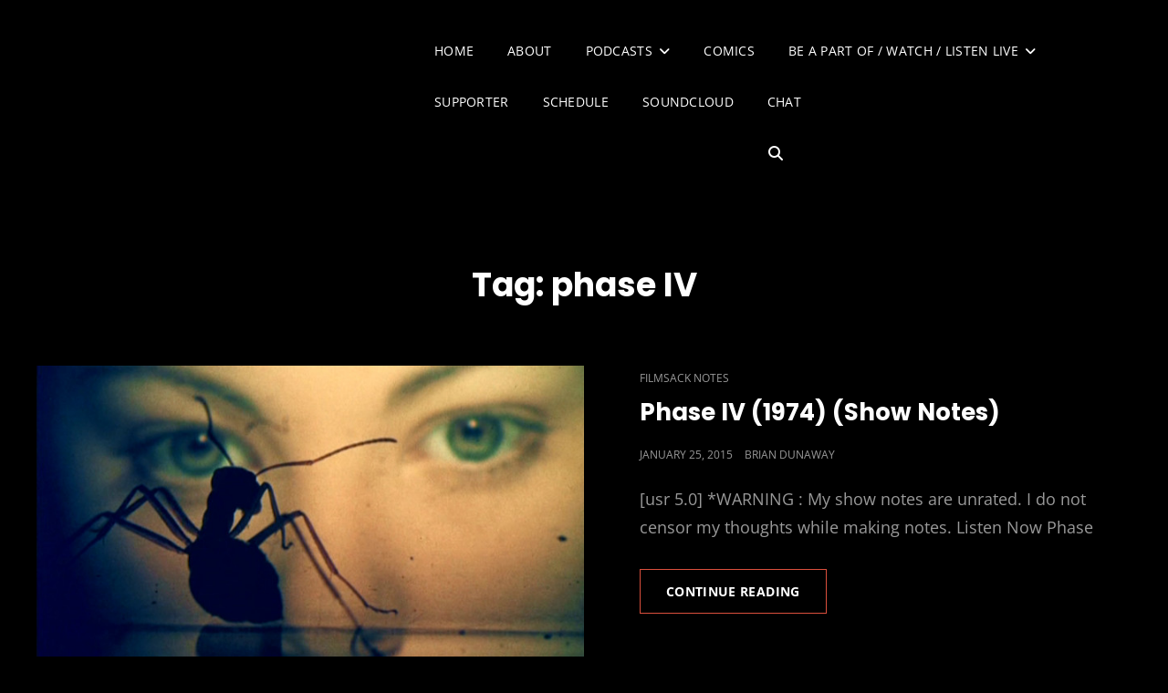

--- FILE ---
content_type: text/html; charset=UTF-8
request_url: https://briandunaway.com/tag/phase-iv/
body_size: 7634
content:
<!doctype html>
<html lang="en-US">
<head>
	<meta charset="UTF-8">
	<meta name="viewport" content="width=device-width, initial-scale=1">
	<link rel="profile" href="http://gmpg.org/xfn/11">
	<script>(function(html){html.className = html.className.replace(/\bno-js\b/,'js')})(document.documentElement);</script>
<title>phase IV &#8211; BRIAN DUNAWAY</title>
<meta name='robots' content='max-image-preview:large' />
<link rel="alternate" type="application/rss+xml" title="BRIAN DUNAWAY &raquo; Feed" href="https://briandunaway.com/feed/" />
<link rel="alternate" type="application/rss+xml" title="BRIAN DUNAWAY &raquo; Comments Feed" href="https://briandunaway.com/comments/feed/" />
<link rel="alternate" type="application/rss+xml" title="BRIAN DUNAWAY &raquo; phase IV Tag Feed" href="https://briandunaway.com/tag/phase-iv/feed/" />
<style type="text/css" media="all">
.wpautoterms-footer{background-color:#ffffff;text-align:center;}
.wpautoterms-footer a{color:#000000;font-family:Arial, sans-serif;font-size:14px;}
.wpautoterms-footer .separator{color:#cccccc;font-family:Arial, sans-serif;font-size:14px;}</style>
<style id='wp-img-auto-sizes-contain-inline-css' type='text/css'>
img:is([sizes=auto i],[sizes^="auto," i]){contain-intrinsic-size:3000px 1500px}
/*# sourceURL=wp-img-auto-sizes-contain-inline-css */
</style>
<style id='wp-block-library-inline-css' type='text/css'>
:root{--wp-block-synced-color:#7a00df;--wp-block-synced-color--rgb:122,0,223;--wp-bound-block-color:var(--wp-block-synced-color);--wp-editor-canvas-background:#ddd;--wp-admin-theme-color:#007cba;--wp-admin-theme-color--rgb:0,124,186;--wp-admin-theme-color-darker-10:#006ba1;--wp-admin-theme-color-darker-10--rgb:0,107,160.5;--wp-admin-theme-color-darker-20:#005a87;--wp-admin-theme-color-darker-20--rgb:0,90,135;--wp-admin-border-width-focus:2px}@media (min-resolution:192dpi){:root{--wp-admin-border-width-focus:1.5px}}.wp-element-button{cursor:pointer}:root .has-very-light-gray-background-color{background-color:#eee}:root .has-very-dark-gray-background-color{background-color:#313131}:root .has-very-light-gray-color{color:#eee}:root .has-very-dark-gray-color{color:#313131}:root .has-vivid-green-cyan-to-vivid-cyan-blue-gradient-background{background:linear-gradient(135deg,#00d084,#0693e3)}:root .has-purple-crush-gradient-background{background:linear-gradient(135deg,#34e2e4,#4721fb 50%,#ab1dfe)}:root .has-hazy-dawn-gradient-background{background:linear-gradient(135deg,#faaca8,#dad0ec)}:root .has-subdued-olive-gradient-background{background:linear-gradient(135deg,#fafae1,#67a671)}:root .has-atomic-cream-gradient-background{background:linear-gradient(135deg,#fdd79a,#004a59)}:root .has-nightshade-gradient-background{background:linear-gradient(135deg,#330968,#31cdcf)}:root .has-midnight-gradient-background{background:linear-gradient(135deg,#020381,#2874fc)}:root{--wp--preset--font-size--normal:16px;--wp--preset--font-size--huge:42px}.has-regular-font-size{font-size:1em}.has-larger-font-size{font-size:2.625em}.has-normal-font-size{font-size:var(--wp--preset--font-size--normal)}.has-huge-font-size{font-size:var(--wp--preset--font-size--huge)}.has-text-align-center{text-align:center}.has-text-align-left{text-align:left}.has-text-align-right{text-align:right}.has-fit-text{white-space:nowrap!important}#end-resizable-editor-section{display:none}.aligncenter{clear:both}.items-justified-left{justify-content:flex-start}.items-justified-center{justify-content:center}.items-justified-right{justify-content:flex-end}.items-justified-space-between{justify-content:space-between}.screen-reader-text{border:0;clip-path:inset(50%);height:1px;margin:-1px;overflow:hidden;padding:0;position:absolute;width:1px;word-wrap:normal!important}.screen-reader-text:focus{background-color:#ddd;clip-path:none;color:#444;display:block;font-size:1em;height:auto;left:5px;line-height:normal;padding:15px 23px 14px;text-decoration:none;top:5px;width:auto;z-index:100000}html :where(.has-border-color){border-style:solid}html :where([style*=border-top-color]){border-top-style:solid}html :where([style*=border-right-color]){border-right-style:solid}html :where([style*=border-bottom-color]){border-bottom-style:solid}html :where([style*=border-left-color]){border-left-style:solid}html :where([style*=border-width]){border-style:solid}html :where([style*=border-top-width]){border-top-style:solid}html :where([style*=border-right-width]){border-right-style:solid}html :where([style*=border-bottom-width]){border-bottom-style:solid}html :where([style*=border-left-width]){border-left-style:solid}html :where(img[class*=wp-image-]){height:auto;max-width:100%}:where(figure){margin:0 0 1em}html :where(.is-position-sticky){--wp-admin--admin-bar--position-offset:var(--wp-admin--admin-bar--height,0px)}@media screen and (max-width:600px){html :where(.is-position-sticky){--wp-admin--admin-bar--position-offset:0px}}

/*# sourceURL=wp-block-library-inline-css */
</style><style id='global-styles-inline-css' type='text/css'>
:root{--wp--preset--aspect-ratio--square: 1;--wp--preset--aspect-ratio--4-3: 4/3;--wp--preset--aspect-ratio--3-4: 3/4;--wp--preset--aspect-ratio--3-2: 3/2;--wp--preset--aspect-ratio--2-3: 2/3;--wp--preset--aspect-ratio--16-9: 16/9;--wp--preset--aspect-ratio--9-16: 9/16;--wp--preset--color--black: #000000;--wp--preset--color--cyan-bluish-gray: #abb8c3;--wp--preset--color--white: #ffffff;--wp--preset--color--pale-pink: #f78da7;--wp--preset--color--vivid-red: #cf2e2e;--wp--preset--color--luminous-vivid-orange: #ff6900;--wp--preset--color--luminous-vivid-amber: #fcb900;--wp--preset--color--light-green-cyan: #7bdcb5;--wp--preset--color--vivid-green-cyan: #00d084;--wp--preset--color--pale-cyan-blue: #8ed1fc;--wp--preset--color--vivid-cyan-blue: #0693e3;--wp--preset--color--vivid-purple: #9b51e0;--wp--preset--color--eighty-black: #151515;--wp--preset--color--sixty-five-black: #363636;--wp--preset--color--gray: #444444;--wp--preset--color--medium-gray: #777777;--wp--preset--color--light-gray: #f9f9f9;--wp--preset--color--bright-pink: #f5808c;--wp--preset--color--dark-yellow: #ffa751;--wp--preset--color--yellow: #ffbf00;--wp--preset--color--red: #db4f3d;--wp--preset--color--blue: #008ec2;--wp--preset--color--dark-blue: #133ec2;--wp--preset--gradient--vivid-cyan-blue-to-vivid-purple: linear-gradient(135deg,rgb(6,147,227) 0%,rgb(155,81,224) 100%);--wp--preset--gradient--light-green-cyan-to-vivid-green-cyan: linear-gradient(135deg,rgb(122,220,180) 0%,rgb(0,208,130) 100%);--wp--preset--gradient--luminous-vivid-amber-to-luminous-vivid-orange: linear-gradient(135deg,rgb(252,185,0) 0%,rgb(255,105,0) 100%);--wp--preset--gradient--luminous-vivid-orange-to-vivid-red: linear-gradient(135deg,rgb(255,105,0) 0%,rgb(207,46,46) 100%);--wp--preset--gradient--very-light-gray-to-cyan-bluish-gray: linear-gradient(135deg,rgb(238,238,238) 0%,rgb(169,184,195) 100%);--wp--preset--gradient--cool-to-warm-spectrum: linear-gradient(135deg,rgb(74,234,220) 0%,rgb(151,120,209) 20%,rgb(207,42,186) 40%,rgb(238,44,130) 60%,rgb(251,105,98) 80%,rgb(254,248,76) 100%);--wp--preset--gradient--blush-light-purple: linear-gradient(135deg,rgb(255,206,236) 0%,rgb(152,150,240) 100%);--wp--preset--gradient--blush-bordeaux: linear-gradient(135deg,rgb(254,205,165) 0%,rgb(254,45,45) 50%,rgb(107,0,62) 100%);--wp--preset--gradient--luminous-dusk: linear-gradient(135deg,rgb(255,203,112) 0%,rgb(199,81,192) 50%,rgb(65,88,208) 100%);--wp--preset--gradient--pale-ocean: linear-gradient(135deg,rgb(255,245,203) 0%,rgb(182,227,212) 50%,rgb(51,167,181) 100%);--wp--preset--gradient--electric-grass: linear-gradient(135deg,rgb(202,248,128) 0%,rgb(113,206,126) 100%);--wp--preset--gradient--midnight: linear-gradient(135deg,rgb(2,3,129) 0%,rgb(40,116,252) 100%);--wp--preset--font-size--small: 16px;--wp--preset--font-size--medium: 20px;--wp--preset--font-size--large: 42px;--wp--preset--font-size--x-large: 42px;--wp--preset--font-size--extra-small: 13px;--wp--preset--font-size--normal: 18px;--wp--preset--font-size--huge: 56px;--wp--preset--spacing--20: 0.44rem;--wp--preset--spacing--30: 0.67rem;--wp--preset--spacing--40: 1rem;--wp--preset--spacing--50: 1.5rem;--wp--preset--spacing--60: 2.25rem;--wp--preset--spacing--70: 3.38rem;--wp--preset--spacing--80: 5.06rem;--wp--preset--shadow--natural: 6px 6px 9px rgba(0, 0, 0, 0.2);--wp--preset--shadow--deep: 12px 12px 50px rgba(0, 0, 0, 0.4);--wp--preset--shadow--sharp: 6px 6px 0px rgba(0, 0, 0, 0.2);--wp--preset--shadow--outlined: 6px 6px 0px -3px rgb(255, 255, 255), 6px 6px rgb(0, 0, 0);--wp--preset--shadow--crisp: 6px 6px 0px rgb(0, 0, 0);}:where(.is-layout-flex){gap: 0.5em;}:where(.is-layout-grid){gap: 0.5em;}body .is-layout-flex{display: flex;}.is-layout-flex{flex-wrap: wrap;align-items: center;}.is-layout-flex > :is(*, div){margin: 0;}body .is-layout-grid{display: grid;}.is-layout-grid > :is(*, div){margin: 0;}:where(.wp-block-columns.is-layout-flex){gap: 2em;}:where(.wp-block-columns.is-layout-grid){gap: 2em;}:where(.wp-block-post-template.is-layout-flex){gap: 1.25em;}:where(.wp-block-post-template.is-layout-grid){gap: 1.25em;}.has-black-color{color: var(--wp--preset--color--black) !important;}.has-cyan-bluish-gray-color{color: var(--wp--preset--color--cyan-bluish-gray) !important;}.has-white-color{color: var(--wp--preset--color--white) !important;}.has-pale-pink-color{color: var(--wp--preset--color--pale-pink) !important;}.has-vivid-red-color{color: var(--wp--preset--color--vivid-red) !important;}.has-luminous-vivid-orange-color{color: var(--wp--preset--color--luminous-vivid-orange) !important;}.has-luminous-vivid-amber-color{color: var(--wp--preset--color--luminous-vivid-amber) !important;}.has-light-green-cyan-color{color: var(--wp--preset--color--light-green-cyan) !important;}.has-vivid-green-cyan-color{color: var(--wp--preset--color--vivid-green-cyan) !important;}.has-pale-cyan-blue-color{color: var(--wp--preset--color--pale-cyan-blue) !important;}.has-vivid-cyan-blue-color{color: var(--wp--preset--color--vivid-cyan-blue) !important;}.has-vivid-purple-color{color: var(--wp--preset--color--vivid-purple) !important;}.has-black-background-color{background-color: var(--wp--preset--color--black) !important;}.has-cyan-bluish-gray-background-color{background-color: var(--wp--preset--color--cyan-bluish-gray) !important;}.has-white-background-color{background-color: var(--wp--preset--color--white) !important;}.has-pale-pink-background-color{background-color: var(--wp--preset--color--pale-pink) !important;}.has-vivid-red-background-color{background-color: var(--wp--preset--color--vivid-red) !important;}.has-luminous-vivid-orange-background-color{background-color: var(--wp--preset--color--luminous-vivid-orange) !important;}.has-luminous-vivid-amber-background-color{background-color: var(--wp--preset--color--luminous-vivid-amber) !important;}.has-light-green-cyan-background-color{background-color: var(--wp--preset--color--light-green-cyan) !important;}.has-vivid-green-cyan-background-color{background-color: var(--wp--preset--color--vivid-green-cyan) !important;}.has-pale-cyan-blue-background-color{background-color: var(--wp--preset--color--pale-cyan-blue) !important;}.has-vivid-cyan-blue-background-color{background-color: var(--wp--preset--color--vivid-cyan-blue) !important;}.has-vivid-purple-background-color{background-color: var(--wp--preset--color--vivid-purple) !important;}.has-black-border-color{border-color: var(--wp--preset--color--black) !important;}.has-cyan-bluish-gray-border-color{border-color: var(--wp--preset--color--cyan-bluish-gray) !important;}.has-white-border-color{border-color: var(--wp--preset--color--white) !important;}.has-pale-pink-border-color{border-color: var(--wp--preset--color--pale-pink) !important;}.has-vivid-red-border-color{border-color: var(--wp--preset--color--vivid-red) !important;}.has-luminous-vivid-orange-border-color{border-color: var(--wp--preset--color--luminous-vivid-orange) !important;}.has-luminous-vivid-amber-border-color{border-color: var(--wp--preset--color--luminous-vivid-amber) !important;}.has-light-green-cyan-border-color{border-color: var(--wp--preset--color--light-green-cyan) !important;}.has-vivid-green-cyan-border-color{border-color: var(--wp--preset--color--vivid-green-cyan) !important;}.has-pale-cyan-blue-border-color{border-color: var(--wp--preset--color--pale-cyan-blue) !important;}.has-vivid-cyan-blue-border-color{border-color: var(--wp--preset--color--vivid-cyan-blue) !important;}.has-vivid-purple-border-color{border-color: var(--wp--preset--color--vivid-purple) !important;}.has-vivid-cyan-blue-to-vivid-purple-gradient-background{background: var(--wp--preset--gradient--vivid-cyan-blue-to-vivid-purple) !important;}.has-light-green-cyan-to-vivid-green-cyan-gradient-background{background: var(--wp--preset--gradient--light-green-cyan-to-vivid-green-cyan) !important;}.has-luminous-vivid-amber-to-luminous-vivid-orange-gradient-background{background: var(--wp--preset--gradient--luminous-vivid-amber-to-luminous-vivid-orange) !important;}.has-luminous-vivid-orange-to-vivid-red-gradient-background{background: var(--wp--preset--gradient--luminous-vivid-orange-to-vivid-red) !important;}.has-very-light-gray-to-cyan-bluish-gray-gradient-background{background: var(--wp--preset--gradient--very-light-gray-to-cyan-bluish-gray) !important;}.has-cool-to-warm-spectrum-gradient-background{background: var(--wp--preset--gradient--cool-to-warm-spectrum) !important;}.has-blush-light-purple-gradient-background{background: var(--wp--preset--gradient--blush-light-purple) !important;}.has-blush-bordeaux-gradient-background{background: var(--wp--preset--gradient--blush-bordeaux) !important;}.has-luminous-dusk-gradient-background{background: var(--wp--preset--gradient--luminous-dusk) !important;}.has-pale-ocean-gradient-background{background: var(--wp--preset--gradient--pale-ocean) !important;}.has-electric-grass-gradient-background{background: var(--wp--preset--gradient--electric-grass) !important;}.has-midnight-gradient-background{background: var(--wp--preset--gradient--midnight) !important;}.has-small-font-size{font-size: var(--wp--preset--font-size--small) !important;}.has-medium-font-size{font-size: var(--wp--preset--font-size--medium) !important;}.has-large-font-size{font-size: var(--wp--preset--font-size--large) !important;}.has-x-large-font-size{font-size: var(--wp--preset--font-size--x-large) !important;}
/*# sourceURL=global-styles-inline-css */
</style>

<style id='classic-theme-styles-inline-css' type='text/css'>
/*! This file is auto-generated */
.wp-block-button__link{color:#fff;background-color:#32373c;border-radius:9999px;box-shadow:none;text-decoration:none;padding:calc(.667em + 2px) calc(1.333em + 2px);font-size:1.125em}.wp-block-file__button{background:#32373c;color:#fff;text-decoration:none}
/*# sourceURL=/wp-includes/css/classic-themes.min.css */
</style>
<link rel='stylesheet' id='wpautoterms_css-css' href='https://briandunaway.com/wp-content/plugins/auto-terms-of-service-and-privacy-policy/css/wpautoterms.css' type='text/css' media='all' />
<link rel='stylesheet' id='contact-form-7-css' href='https://briandunaway.com/wp-content/plugins/contact-form-7/includes/css/styles.css' type='text/css' media='all' />
<link rel='stylesheet' id='patreon-wordpress-css-css' href='https://briandunaway.com/wp-content/plugins/patreon-connect/assets/css/app.css' type='text/css' media='all' />
<link rel='stylesheet' id='signify-style-css' href='https://briandunaway.com/wp-content/themes/signify/style.css' type='text/css' media='all' />
<link rel='stylesheet' id='signify-music-dark-dark-style-css' href='https://briandunaway.com/wp-content/themes/signify-music-dark/style.css' type='text/css' media='all' />
<link rel='stylesheet' id='signify-block-style-css' href='https://briandunaway.com/wp-content/themes/signify/css/blocks.css' type='text/css' media='all' />
<link rel='stylesheet' id='signify-music-dark-dark-block-style-css' href='https://briandunaway.com/wp-content/themes/signify-music-dark/assets/css/child-blocks.css' type='text/css' media='all' />
<link rel='stylesheet' id='signify-fonts-css' href='https://briandunaway.com/wp-content/fonts/3f60913a7ecb5a59f76879ec78ccc117.css' type='text/css' media='all' />
<link rel='stylesheet' id='font-awesome-css' href='https://briandunaway.com/wp-content/themes/signify/css/font-awesome/css/all.min.css' type='text/css' media='all' />
<link rel='stylesheet' id='__EPYT__style-css' href='https://briandunaway.com/wp-content/plugins/youtube-embed-plus/styles/ytprefs.min.css' type='text/css' media='all' />
<style id='__EPYT__style-inline-css' type='text/css'>

                .epyt-gallery-thumb {
                        width: 33.333%;
                }
                
/*# sourceURL=__EPYT__style-inline-css */
</style>
<script type="text/javascript" src="https://briandunaway.com/wp-includes/js/jquery/jquery.min.js" id="jquery-core-js"></script>
<script type="text/javascript" src="https://briandunaway.com/wp-includes/js/jquery/jquery-migrate.min.js" id="jquery-migrate-js"></script>
<script type="text/javascript" src="https://briandunaway.com/wp-includes/js/dist/dom-ready.min.js" id="wp-dom-ready-js"></script>
<script type="text/javascript" src="https://briandunaway.com/wp-content/plugins/auto-terms-of-service-and-privacy-policy/js/base.js" id="wpautoterms_base-js"></script>
<script type="text/javascript" id="__ytprefs__-js-extra">
/* <![CDATA[ */
var _EPYT_ = {"ajaxurl":"https://briandunaway.com/wp-admin/admin-ajax.php","security":"eedc61ac71","gallery_scrolloffset":"20","eppathtoscripts":"https://briandunaway.com/wp-content/plugins/youtube-embed-plus/scripts/","eppath":"https://briandunaway.com/wp-content/plugins/youtube-embed-plus/","epresponsiveselector":"[]","epdovol":"1","version":"14.2.4","evselector":"iframe.__youtube_prefs__[src], iframe[src*=\"youtube.com/embed/\"], iframe[src*=\"youtube-nocookie.com/embed/\"]","ajax_compat":"","maxres_facade":"eager","ytapi_load":"light","pause_others":"1","stopMobileBuffer":"1","facade_mode":"1","not_live_on_channel":""};
//# sourceURL=__ytprefs__-js-extra
/* ]]> */
</script>
<script type="text/javascript" src="https://briandunaway.com/wp-content/plugins/youtube-embed-plus/scripts/ytprefs.min.js" id="__ytprefs__-js"></script>
<link rel="https://api.w.org/" href="https://briandunaway.com/wp-json/" /><link rel="alternate" title="JSON" type="application/json" href="https://briandunaway.com/wp-json/wp/v2/tags/115" /><link rel="EditURI" type="application/rsd+xml" title="RSD" href="https://briandunaway.com/xmlrpc.php?rsd" />
<meta name="cdp-version" content="1.5.0" /><style>@font-face {
            font-family: 'Libre Franklin Extra Bold';
            src: url('https://briandunaway.com/wp-content/plugins/patreon-connect/assets/fonts/librefranklin-extrabold-webfont.woff2') format('woff2'),
                 url('https://briandunaway.com/wp-content/plugins/patreon-connect/assets/fonts/librefranklin-extrabold-webfont.woff') format('woff');
            font-weight: bold;
            }</style>		<style type="text/css">
					.site-title a,
			.site-description {
				position: absolute;
				clip: rect(1px, 1px, 1px, 1px);
			}
				</style>
		<link rel="icon" href="https://briandunaway.com/wp-content/uploads/2015/06/cropped-twitter-32x32.jpg" sizes="32x32" />
<link rel="icon" href="https://briandunaway.com/wp-content/uploads/2015/06/cropped-twitter-192x192.jpg" sizes="192x192" />
<link rel="apple-touch-icon" href="https://briandunaway.com/wp-content/uploads/2015/06/cropped-twitter-180x180.jpg" />
<meta name="msapplication-TileImage" content="https://briandunaway.com/wp-content/uploads/2015/06/cropped-twitter-270x270.jpg" />
		<style type="text/css" id="wp-custom-css">
			.cover-link {
 opacity: 0.25;
 height: 100vh;
}		</style>
		</head>

<body class="archive tag tag-phase-iv tag-115 wp-embed-responsive wp-theme-signify wp-child-theme-signify-music-dark hfeed fluid-layout navigation-classic no-sidebar full-width-layout excerpt header-media-fluid header-media-text-disabled color-scheme-music-dark menu-type-classic menu-style-full-width header-style-two color-scheme-music transparent-header-color-scheme">


<div id="page" class="site">
	<a class="skip-link screen-reader-text" href="#content">Skip to content</a>

	<header id="masthead" class="site-header">
		<div class="site-header-main">
			<div class="wrapper">
				
<div class="site-branding">
	
	<div class="site-identity">
					<p class="site-title"><a href="https://briandunaway.com/" rel="home">BRIAN DUNAWAY</a></p>
					<p class="site-description">Entertainment by consumption and review. Creation of Art, voice and video.</p>
			</div><!-- .site-branding-text-->
</div><!-- .site-branding -->

					<div id="site-header-menu" class="site-header-menu">
		<div id="primary-menu-wrapper" class="menu-wrapper">
			<div class="menu-toggle-wrapper">
				<button id="menu-toggle" class="menu-toggle" aria-controls="top-menu" aria-expanded="false"><span class="menu-label">Menu</span></button>
			</div><!-- .menu-toggle-wrapper -->

			<div class="menu-inside-wrapper">
				<nav id="site-navigation" class="main-navigation default-page-menu" role="navigation" aria-label="Primary Menu">

									<ul id="primary-menu" class="menu nav-menu"><li id="menu-item-2347" class="menu-item menu-item-type-custom menu-item-object-custom menu-item-home menu-item-2347"><a href="https://briandunaway.com/">Home</a></li>
<li id="menu-item-2348" class="menu-item menu-item-type-post_type menu-item-object-page menu-item-2348"><a href="https://briandunaway.com/about/">About</a></li>
<li id="menu-item-2343" class="menu-item menu-item-type-post_type menu-item-object-page current_page_parent menu-item-has-children menu-item-2343"><a href="https://briandunaway.com/podcasts/">Podcasts</a>
<ul class="sub-menu">
	<li id="menu-item-893706" class="menu-item menu-item-type-custom menu-item-object-custom menu-item-893706"><a href="https://www.frogpants.com/playretro">Play Retro</a></li>
	<li id="menu-item-890761" class="menu-item menu-item-type-taxonomy menu-item-object-category menu-item-890761"><a href="https://briandunaway.com/category/boop-show-notes/">Boop Show Notes</a></li>
	<li id="menu-item-3260" class="menu-item menu-item-type-taxonomy menu-item-object-category menu-item-3260"><a href="https://briandunaway.com/category/podcasts/cc2c/">Comics Coast To Coast</a></li>
	<li id="menu-item-3257" class="menu-item menu-item-type-taxonomy menu-item-object-category menu-item-has-children menu-item-3257"><a href="https://briandunaway.com/category/podcasts/filmsack/">Film Sack</a>
	<ul class="sub-menu">
		<li id="menu-item-3258" class="menu-item menu-item-type-taxonomy menu-item-object-category menu-item-3258"><a href="https://briandunaway.com/category/filmsack-notes/">Filmsack Notes</a></li>
	</ul>
</li>
</ul>
</li>
<li id="menu-item-436921" class="menu-item menu-item-type-post_type menu-item-object-page menu-item-436921"><a href="https://briandunaway.com/comics/">Comics</a></li>
<li id="menu-item-2344" class="menu-item menu-item-type-post_type menu-item-object-page menu-item-has-children menu-item-2344"><a href="https://briandunaway.com/live/">Be A Part of / Watch / Listen Live</a>
<ul class="sub-menu">
	<li id="menu-item-2346" class="menu-item menu-item-type-post_type menu-item-object-page menu-item-2346"><a href="https://briandunaway.com/live/brian-tv/">FrogPants Channel</a></li>
	<li id="menu-item-2345" class="menu-item menu-item-type-post_type menu-item-object-page menu-item-2345"><a href="https://briandunaway.com/live/youtube-channel/">YouTube Channel</a></li>
	<li id="menu-item-3862" class="menu-item menu-item-type-taxonomy menu-item-object-category menu-item-3862"><a href="https://briandunaway.com/category/videos/youtube/">YouTube</a></li>
	<li id="menu-item-2373" class="menu-item menu-item-type-post_type menu-item-object-page menu-item-2373"><a href="https://briandunaway.com/live/twitch-tv-channel/">Twitch TV Channel</a></li>
	<li id="menu-item-2365" class="menu-item menu-item-type-custom menu-item-object-custom menu-item-2365"><a href="https://zombieman.com/">ZombieMan</a></li>
</ul>
</li>
<li id="menu-item-889978" class="menu-item menu-item-type-post_type menu-item-object-page menu-item-889978"><a href="https://briandunaway.com/supporter/">Supporter</a></li>
<li id="menu-item-893410" class="menu-item menu-item-type-post_type menu-item-object-page menu-item-893410"><a href="https://briandunaway.com/schedule/">Schedule</a></li>
<li id="menu-item-893705" class="menu-item menu-item-type-custom menu-item-object-custom menu-item-893705"><a href="https://soundcloud.com/briandunaway">SoundCloud</a></li>
<li id="menu-item-896187" class="menu-item menu-item-type-post_type menu-item-object-page menu-item-896187"><a href="https://briandunaway.com/chat/">Chat</a></li>
</ul>				
				</nav><!-- .main-navigation -->

									<div class="mobile-social-search">
						<div class="search-container">
							

<form role="search" method="get" class="search-form" action="https://briandunaway.com/">
	<label for="search-form-6972ac8ed7e45">
		<span class="screen-reader-text">Search for:</span>
		<input type="search" id="search-form-6972ac8ed7e45" class="search-field" placeholder="Search" value="" name="s" />
	</label>
	<button type="submit" class="search-submit"><span class="screen-reader-text">Search</span></button>
</form>
						</div>
					</div><!-- .mobile-social-search -->
							</div><!-- .menu-inside-wrapper -->
		</div><!-- #primary-menu-wrapper.menu-wrapper -->

				<div id="primary-search-wrapper" class="menu-wrapper">
			<div class="menu-toggle-wrapper">
				<button id="social-search-toggle" class="menu-toggle search-toggle">
					<span class="menu-label screen-reader-text">Search</span>
				</button>
			</div><!-- .menu-toggle-wrapper -->

			<div class="menu-inside-wrapper">
				<div class="search-container">
					

<form role="search" method="get" class="search-form" action="https://briandunaway.com/">
	<label for="search-form-6972ac8ed7fb8">
		<span class="screen-reader-text">Search for:</span>
		<input type="search" id="search-form-6972ac8ed7fb8" class="search-field" placeholder="Search" value="" name="s" />
	</label>
	<button type="submit" class="search-submit"><span class="screen-reader-text">Search</span></button>
</form>
				</div>
			</div><!-- .menu-inside-wrapper -->
		</div><!-- #social-search-wrapper.menu-wrapper -->
			</div><!-- .site-header-menu -->
			</div><!-- .wrapper -->
		</div><!-- .site-header-main -->
	</header><!-- #masthead -->

	




	<div id="content" class="site-content">
		<div class="wrapper">

	<div id="primary" class="content-area">
		<main id="main" class="site-main">
			<div class="archive-posts-wrapper">
			
				<header class="page-header">
					<div class="section-description-wrapper section-subtitle">
											</div>
					<h2 class="page-title section-title">Tag: <span>phase IV</span></h2>
				</header><!-- .entry-header -->

							
				<div class="section-content-wrapper layout-one">
					<div id="infinite-post-wrap" class="archive-post-wrap">
						
<article id="post-183614" class="post-183614 post type-post status-publish format-standard has-post-thumbnail hentry category-filmsack-notes tag-filmsack-2 tag-phase-iv tag-show-notes">
	<div class="post-wrapper hentry-inner">
		<div class="post-thumbnail"><a href="https://briandunaway.com/phase-iv-1974-show-notes/" title="Phase IV (1974) (Show Notes)"><img width="666" height="369" src="https://briandunaway.com/wp-content/uploads/2015/01/phase_iv-2-672x372.jpg" class="attachment-post-thumbnail size-post-thumbnail wp-post-image" alt="" decoding="async" fetchpriority="high" /></a></div><!-- .post-thumbnail -->
		<div class="entry-container">
			<header class="entry-header">
				
								<div class="entry-meta">
					<span class="cat-links"><span class="screen-reader-text">Cat Links </span><a href="https://briandunaway.com/category/filmsack-notes/" rel="category tag">Filmsack Notes</a></span>				</div><!-- .entry-meta -->
				
				<h2 class="entry-title"><a href="https://briandunaway.com/phase-iv-1974-show-notes/" rel="bookmark">Phase IV (1974) (Show Notes)</a></h2>
								<div class="entry-meta">
					<span class="posted-on"><span class="screen-reader-text"> Posted on </span><a href="https://briandunaway.com/phase-iv-1974-show-notes/" rel="bookmark"><time class="entry-date published updated" datetime="2015-01-25T18:49:43-05:00">January 25, 2015</time></a></span>					<span class="byline"><span class="author vcard"><a class="url fn n" href="https://briandunaway.com/author/">Brian Dunaway</a></span></span>				</div><!-- .entry-meta -->
							</header><!-- .entry-header -->

			<div class="entry-summary">
				<p>[usr 5.0] *WARNING : My show notes are unrated. I do not censor my thoughts while making notes. Listen Now Phase</p>
<p><a href="https://briandunaway.com/phase-iv-1974-show-notes/" class="more-link">Continue reading<span class="screen-reader-text">Phase IV (1974) (Show Notes)</span></a></p>
			</div><!-- .entry-summary -->
		</div><!-- .entry-container -->
	</div><!-- .hentry-inner -->
</article><!-- #post-183614 -->
					</div><!-- .archive-post-wrap -->
				</div><!-- .section-content-wrap -->

							</div><!-- .archive-posts-wrapper -->
		</main><!-- #main -->
	</div><!-- #primary -->

		</div><!-- .wrapper -->
	</div><!-- #content -->

	<footer id="colophon" class="site-footer">
		
		

		<div id="site-generator">
			
	<div id="footer-menu-section" class="site-footer-menu">
		<div class="wrapper">

							<nav id="social-footer-navigation" class="social-navigation" role="navigation" aria-label="Footer Social Links Menu">
					<div class="menu-socials-top-menu-container"><ul id="menu-socials-top-menu" class="social-links-menu"><li id="menu-item-889702" class="menu-item menu-item-type-custom menu-item-object-custom menu-item-889702"><a href="https://www.facebook.com/thebriandunaway/"><span>Facebook</a></li>
<li id="menu-item-889703" class="menu-item menu-item-type-custom menu-item-object-custom menu-item-889703"><a href="https://www.twitter.com/thebriandunaway"><span>Twitter</a></li>
<li id="menu-item-889708" class="menu-item menu-item-type-custom menu-item-object-custom menu-item-889708"><a href="https://www.youtube.com/user/thebriandunaway"><span>Youtube</a></li>
<li id="menu-item-889706" class="menu-item menu-item-type-custom menu-item-object-custom menu-item-889706"><a href="https://www.instagram.com/briandunaway/"><span>Instagram</a></li>
<li id="menu-item-889745" class="menu-item menu-item-type-custom menu-item-object-custom menu-item-889745"><a href="https://twitch.tv/briandunaway"><span>Twitch</a></li>
</ul></div>				</nav><!-- .social-navigation -->
					</div><!-- .wrapper -->
	</div><!-- #footer-menu-section -->

			
<div class="site-info"><div class="wrapper">Copyright &copy; 2026 <a href="https://briandunaway.com/">BRIAN DUNAWAY</a> <span class="sep"> | </span>Signify Music Dark&nbsp;by&nbsp;<a target="_blank" href="https://wenthemes.com/">WEN Themes</a></div></div><!-- .site-info -->		</div><!-- #site-generator -->
	</footer><!-- #colophon -->

	
	
</div><!-- #page -->

<a href="#masthead" id="scrollup" class="backtotop"><span class="screen-reader-text">Scroll Up</span></a><script type="speculationrules">
{"prefetch":[{"source":"document","where":{"and":[{"href_matches":"/*"},{"not":{"href_matches":["/wp-*.php","/wp-admin/*","/wp-content/uploads/*","/wp-content/*","/wp-content/plugins/*","/wp-content/themes/signify-music-dark/*","/wp-content/themes/signify/*","/*\\?(.+)"]}},{"not":{"selector_matches":"a[rel~=\"nofollow\"]"}},{"not":{"selector_matches":".no-prefetch, .no-prefetch a"}}]},"eagerness":"conservative"}]}
</script>
<script type="text/javascript" src="https://briandunaway.com/wp-includes/js/dist/hooks.min.js" id="wp-hooks-js"></script>
<script type="text/javascript" src="https://briandunaway.com/wp-includes/js/dist/i18n.min.js" id="wp-i18n-js"></script>
<script type="text/javascript" id="wp-i18n-js-after">
/* <![CDATA[ */
wp.i18n.setLocaleData( { 'text direction\u0004ltr': [ 'ltr' ] } );
//# sourceURL=wp-i18n-js-after
/* ]]> */
</script>
<script type="text/javascript" src="https://briandunaway.com/wp-content/plugins/contact-form-7/includes/swv/js/index.js" id="swv-js"></script>
<script type="text/javascript" id="contact-form-7-js-before">
/* <![CDATA[ */
var wpcf7 = {
    "api": {
        "root": "https:\/\/briandunaway.com\/wp-json\/",
        "namespace": "contact-form-7\/v1"
    },
    "cached": 1
};
//# sourceURL=contact-form-7-js-before
/* ]]> */
</script>
<script type="text/javascript" src="https://briandunaway.com/wp-content/plugins/contact-form-7/includes/js/index.js" id="contact-form-7-js"></script>
<script type="text/javascript" src="https://briandunaway.com/wp-content/plugins/patreon-connect/assets/js/app.js" id="patreon-wordpress-js-js"></script>
<script type="text/javascript" src="https://briandunaway.com/wp-content/themes/signify/js/skip-link-focus-fix.min.js" id="signify-skip-link-focus-fix-js"></script>
<script type="text/javascript" id="signify-script-js-extra">
/* <![CDATA[ */
var signifyOptions = {"screenReaderText":{"expand":"expand child menu","collapse":"collapse child menu"},"rtl":""};
//# sourceURL=signify-script-js-extra
/* ]]> */
</script>
<script type="text/javascript" src="https://briandunaway.com/wp-content/themes/signify/js/functions.min.js" id="signify-script-js"></script>
<div class="wpautoterms-footer"><p>
		<a href="https://briandunaway.com/wpautoterms/privacy-policy/">Privacy Policy</a></p>
</div>
</body>
</html>
